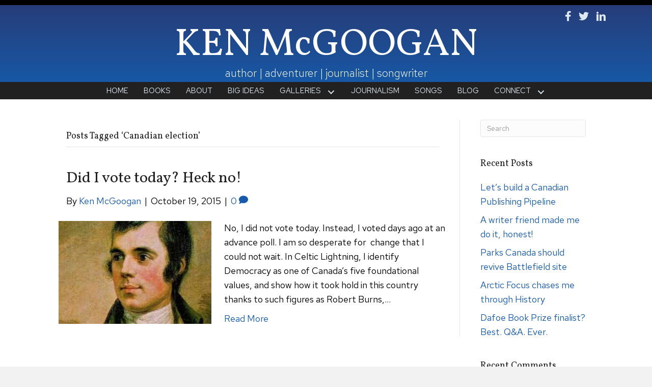

--- FILE ---
content_type: text/html; charset=UTF-8
request_url: https://kenmcgoogan.com/tag/canadian-election/
body_size: 11926
content:
<!DOCTYPE html>
<html lang="en-US" prefix="og: https://ogp.me/ns#">
<head>
<meta charset="UTF-8" />
<script>
var gform;gform||(document.addEventListener("gform_main_scripts_loaded",function(){gform.scriptsLoaded=!0}),document.addEventListener("gform/theme/scripts_loaded",function(){gform.themeScriptsLoaded=!0}),window.addEventListener("DOMContentLoaded",function(){gform.domLoaded=!0}),gform={domLoaded:!1,scriptsLoaded:!1,themeScriptsLoaded:!1,isFormEditor:()=>"function"==typeof InitializeEditor,callIfLoaded:function(o){return!(!gform.domLoaded||!gform.scriptsLoaded||!gform.themeScriptsLoaded&&!gform.isFormEditor()||(gform.isFormEditor()&&console.warn("The use of gform.initializeOnLoaded() is deprecated in the form editor context and will be removed in Gravity Forms 3.1."),o(),0))},initializeOnLoaded:function(o){gform.callIfLoaded(o)||(document.addEventListener("gform_main_scripts_loaded",()=>{gform.scriptsLoaded=!0,gform.callIfLoaded(o)}),document.addEventListener("gform/theme/scripts_loaded",()=>{gform.themeScriptsLoaded=!0,gform.callIfLoaded(o)}),window.addEventListener("DOMContentLoaded",()=>{gform.domLoaded=!0,gform.callIfLoaded(o)}))},hooks:{action:{},filter:{}},addAction:function(o,r,e,t){gform.addHook("action",o,r,e,t)},addFilter:function(o,r,e,t){gform.addHook("filter",o,r,e,t)},doAction:function(o){gform.doHook("action",o,arguments)},applyFilters:function(o){return gform.doHook("filter",o,arguments)},removeAction:function(o,r){gform.removeHook("action",o,r)},removeFilter:function(o,r,e){gform.removeHook("filter",o,r,e)},addHook:function(o,r,e,t,n){null==gform.hooks[o][r]&&(gform.hooks[o][r]=[]);var d=gform.hooks[o][r];null==n&&(n=r+"_"+d.length),gform.hooks[o][r].push({tag:n,callable:e,priority:t=null==t?10:t})},doHook:function(r,o,e){var t;if(e=Array.prototype.slice.call(e,1),null!=gform.hooks[r][o]&&((o=gform.hooks[r][o]).sort(function(o,r){return o.priority-r.priority}),o.forEach(function(o){"function"!=typeof(t=o.callable)&&(t=window[t]),"action"==r?t.apply(null,e):e[0]=t.apply(null,e)})),"filter"==r)return e[0]},removeHook:function(o,r,t,n){var e;null!=gform.hooks[o][r]&&(e=(e=gform.hooks[o][r]).filter(function(o,r,e){return!!(null!=n&&n!=o.tag||null!=t&&t!=o.priority)}),gform.hooks[o][r]=e)}});
</script>

<meta name='viewport' content='width=device-width, initial-scale=1.0' />
<meta http-equiv='X-UA-Compatible' content='IE=edge' />
<link rel="profile" href="https://gmpg.org/xfn/11" />

            <script data-no-defer="1" data-ezscrex="false" data-cfasync="false" data-pagespeed-no-defer data-cookieconsent="ignore">
                var ctPublicFunctions = {"_ajax_nonce":"10bace1f4c","_rest_nonce":"8274aec144","_ajax_url":"\/wp-admin\/admin-ajax.php","_rest_url":"https:\/\/kenmcgoogan.com\/wp-json\/","data__cookies_type":"none","data__ajax_type":"rest","data__bot_detector_enabled":0,"data__frontend_data_log_enabled":1,"cookiePrefix":"","wprocket_detected":false,"host_url":"kenmcgoogan.com","text__ee_click_to_select":"Click to select the whole data","text__ee_original_email":"The complete one is","text__ee_got_it":"Got it","text__ee_blocked":"Blocked","text__ee_cannot_connect":"Cannot connect","text__ee_cannot_decode":"Can not decode email. Unknown reason","text__ee_email_decoder":"CleanTalk email decoder","text__ee_wait_for_decoding":"The magic is on the way!","text__ee_decoding_process":"Please wait a few seconds while we decode the contact data."}
            </script>
        
            <script data-no-defer="1" data-ezscrex="false" data-cfasync="false" data-pagespeed-no-defer data-cookieconsent="ignore">
                var ctPublic = {"_ajax_nonce":"10bace1f4c","settings__forms__check_internal":"0","settings__forms__check_external":"0","settings__forms__force_protection":0,"settings__forms__search_test":"1","settings__forms__wc_add_to_cart":"0","settings__data__bot_detector_enabled":0,"settings__sfw__anti_crawler":0,"blog_home":"https:\/\/kenmcgoogan.com\/","pixel__setting":"3","pixel__enabled":false,"pixel__url":"https:\/\/moderate9-v4.cleantalk.org\/pixel\/7a28ffcae5cc0574ea4e8d94293a4d7f.gif","data__email_check_before_post":"1","data__email_check_exist_post":0,"data__cookies_type":"none","data__key_is_ok":true,"data__visible_fields_required":true,"wl_brandname":"Anti-Spam by CleanTalk","wl_brandname_short":"CleanTalk","ct_checkjs_key":1242832934,"emailEncoderPassKey":"7b88d5a586c11f21e85d5376568a4741","bot_detector_forms_excluded":"W10=","advancedCacheExists":false,"varnishCacheExists":false,"wc_ajax_add_to_cart":false}
            </script>
        
<!-- Search Engine Optimization by Rank Math PRO - https://rankmath.com/ -->
<title>Canadian election | Ken McGoogan</title>
<meta name="robots" content="follow, noindex"/>
<meta property="og:locale" content="en_US" />
<meta property="og:type" content="article" />
<meta property="og:title" content="Canadian election | Ken McGoogan" />
<meta property="og:url" content="https://kenmcgoogan.com/tag/canadian-election/" />
<meta property="og:site_name" content="Ken McGoogan" />
<meta property="article:publisher" content="https://www.facebook.com/mcgoogan" />
<meta property="og:image" content="https://kenmcgoogan.com/wp-content/uploads/2022/01/Ken-McGoogan.jpg" />
<meta property="og:image:secure_url" content="https://kenmcgoogan.com/wp-content/uploads/2022/01/Ken-McGoogan.jpg" />
<meta property="og:image:width" content="1125" />
<meta property="og:image:height" content="1500" />
<meta property="og:image:type" content="image/jpeg" />
<meta name="twitter:card" content="summary_large_image" />
<meta name="twitter:title" content="Canadian election | Ken McGoogan" />
<meta name="twitter:site" content="@@kenmcgoogan" />
<meta name="twitter:image" content="https://kenmcgoogan.com/wp-content/uploads/2022/01/Ken-McGoogan.jpg" />
<meta name="twitter:label1" content="Posts" />
<meta name="twitter:data1" content="1" />
<script type="application/ld+json" class="rank-math-schema-pro">{"@context":"https://schema.org","@graph":[{"@type":"Person","@id":"https://kenmcgoogan.com/#person","name":"Ken McGoogan","sameAs":["https://www.facebook.com/mcgoogan","https://twitter.com/@kenmcgoogan","https://www.linkedin.com/in/ken-mcgoogan-9871aa49/"],"image":{"@type":"ImageObject","@id":"https://kenmcgoogan.com/#logo","url":"https://kenmcgoogan.com/wp-content/uploads/2022/01/Ken-McGoogan.jpg","contentUrl":"https://kenmcgoogan.com/wp-content/uploads/2022/01/Ken-McGoogan.jpg","caption":"Ken McGoogan","inLanguage":"en-US","width":"1125","height":"1500"}},{"@type":"WebSite","@id":"https://kenmcgoogan.com/#website","url":"https://kenmcgoogan.com","name":"Ken McGoogan","publisher":{"@id":"https://kenmcgoogan.com/#person"},"inLanguage":"en-US"},{"@type":"CollectionPage","@id":"https://kenmcgoogan.com/tag/canadian-election/#webpage","url":"https://kenmcgoogan.com/tag/canadian-election/","name":"Canadian election | Ken McGoogan","isPartOf":{"@id":"https://kenmcgoogan.com/#website"},"inLanguage":"en-US"}]}</script>
<!-- /Rank Math WordPress SEO plugin -->

<link rel='dns-prefetch' href='//static.addtoany.com' />
<link rel='dns-prefetch' href='//fonts.googleapis.com' />
<link href='https://fonts.gstatic.com' crossorigin rel='preconnect' />
<link rel="alternate" type="application/rss+xml" title="Ken McGoogan &raquo; Feed" href="https://kenmcgoogan.com/feed/" />
<link rel="alternate" type="application/rss+xml" title="Ken McGoogan &raquo; Comments Feed" href="https://kenmcgoogan.com/comments/feed/" />
<link rel="alternate" type="application/rss+xml" title="Ken McGoogan &raquo; Canadian election Tag Feed" href="https://kenmcgoogan.com/tag/canadian-election/feed/" />
<style id='wp-img-auto-sizes-contain-inline-css'>
img:is([sizes=auto i],[sizes^="auto," i]){contain-intrinsic-size:3000px 1500px}
/*# sourceURL=wp-img-auto-sizes-contain-inline-css */
</style>
<link rel='stylesheet' id='cleantalk-public-css-css' href='https://kenmcgoogan.com/wp-content/plugins/cleantalk-spam-protect/css/cleantalk-public.min.css?ver=6.70.1_1766367583' media='all' />
<link rel='stylesheet' id='cleantalk-email-decoder-css-css' href='https://kenmcgoogan.com/wp-content/plugins/cleantalk-spam-protect/css/cleantalk-email-decoder.min.css?ver=6.70.1_1766367583' media='all' />
<link rel='stylesheet' id='novelist-css' href='https://kenmcgoogan.com/wp-content/plugins/novelist/templates/novelist-front-end.css?ver=1.3.0' media='all' />
<style id='novelist-inline-css'>
.novelist-button {
			background: #333333;
		}
		
		.novelist-button:hover {
			background: #010101;
		}.novelist-button, .novelist-button:hover {
			color: #ffffff;
		}
/*# sourceURL=novelist-inline-css */
</style>
<link rel='stylesheet' id='font-awesome-5-css' href='https://kenmcgoogan.com/wp-content/plugins/bb-plugin/fonts/fontawesome/5.15.4/css/all.min.css?ver=2.10.0.5' media='all' />
<link rel='stylesheet' id='font-awesome-css' href='https://kenmcgoogan.com/wp-content/plugins/bb-plugin/fonts/fontawesome/5.15.4/css/v4-shims.min.css?ver=2.10.0.5' media='all' />
<link rel='stylesheet' id='ultimate-icons-css' href='https://kenmcgoogan.com/wp-content/uploads/bb-plugin/icons/ultimate-icons/style.css?ver=2.10.0.5' media='all' />
<link rel='stylesheet' id='fl-builder-layout-bundle-9330e5443e1dc44257e132b73aed1aae-css' href='https://kenmcgoogan.com/wp-content/uploads/bb-plugin/cache/9330e5443e1dc44257e132b73aed1aae-layout-bundle.css?ver=2.10.0.5-1.5.2.1' media='all' />
<link rel='stylesheet' id='addtoany-css' href='https://kenmcgoogan.com/wp-content/plugins/add-to-any/addtoany.min.css?ver=1.16' media='all' />
<link rel='stylesheet' id='jquery-magnificpopup-css' href='https://kenmcgoogan.com/wp-content/plugins/bb-plugin/css/jquery.magnificpopup.min.css?ver=2.10.0.5' media='all' />
<link rel='stylesheet' id='bootstrap-css' href='https://kenmcgoogan.com/wp-content/themes/bb-theme/css/bootstrap.min.css?ver=1.7.19.1' media='all' />
<link rel='stylesheet' id='fl-automator-skin-css' href='https://kenmcgoogan.com/wp-content/uploads/bb-theme/skin-6935d91f5942a.css?ver=1.7.19.1' media='all' />
<link rel='stylesheet' id='pp-animate-css' href='https://kenmcgoogan.com/wp-content/plugins/bbpowerpack/assets/css/animate.min.css?ver=3.5.1' media='all' />
<link rel='stylesheet' id='fl-builder-google-fonts-627dbf8c248ed11aa2f3fa65de9246bf-css' href='//fonts.googleapis.com/css?family=Red+Hat+Text%3A300%2C400%2C700%7CVollkorn%3A400&#038;ver=6.9' media='all' />
<script id="addtoany-core-js-before">
window.a2a_config=window.a2a_config||{};a2a_config.callbacks=[];a2a_config.overlays=[];a2a_config.templates={};

//# sourceURL=addtoany-core-js-before
</script>
<script defer src="https://static.addtoany.com/menu/page.js" id="addtoany-core-js"></script>
<script src="https://kenmcgoogan.com/wp-includes/js/jquery/jquery.min.js?ver=3.7.1" id="jquery-core-js"></script>
<script src="https://kenmcgoogan.com/wp-includes/js/jquery/jquery-migrate.min.js?ver=3.4.1" id="jquery-migrate-js"></script>
<script defer src="https://kenmcgoogan.com/wp-content/plugins/add-to-any/addtoany.min.js?ver=1.1" id="addtoany-jquery-js"></script>
<script src="https://kenmcgoogan.com/wp-content/plugins/cleantalk-spam-protect/js/apbct-public-bundle_gathering.min.js?ver=6.70.1_1766367583" id="apbct-public-bundle_gathering.min-js-js"></script>
<link rel="https://api.w.org/" href="https://kenmcgoogan.com/wp-json/" /><link rel="alternate" title="JSON" type="application/json" href="https://kenmcgoogan.com/wp-json/wp/v2/tags/404" /><link rel="EditURI" type="application/rsd+xml" title="RSD" href="https://kenmcgoogan.com/xmlrpc.php?rsd" />
		<script>
			var bb_powerpack = {
				version: '2.40.10',
				getAjaxUrl: function() { return atob( 'aHR0cHM6Ly9rZW5tY2dvb2dhbi5jb20vd3AtYWRtaW4vYWRtaW4tYWpheC5waHA=' ); },
				callback: function() {},
				mapMarkerData: {},
				post_id: '933',
				search_term: '',
				current_page: 'https://kenmcgoogan.com/tag/canadian-election/',
				conditionals: {
					is_front_page: false,
					is_home: false,
					is_archive: true,
					current_post_type: '',
					is_tax: false,
										current_tax: 'post_tag',
					current_term: 'canadian-election',
										is_author: false,
					current_author: false,
					is_search: false,
									}
			};
		</script>
		<style>.recentcomments a{display:inline !important;padding:0 !important;margin:0 !important;}</style><link rel="icon" href="https://kenmcgoogan.com/wp-content/uploads/2022/03/cropped-KM-favicon-32x32.png" sizes="32x32" />
<link rel="icon" href="https://kenmcgoogan.com/wp-content/uploads/2022/03/cropped-KM-favicon-192x192.png" sizes="192x192" />
<link rel="apple-touch-icon" href="https://kenmcgoogan.com/wp-content/uploads/2022/03/cropped-KM-favicon-180x180.png" />
<meta name="msapplication-TileImage" content="https://kenmcgoogan.com/wp-content/uploads/2022/03/cropped-KM-favicon-270x270.png" />
</head>
<body class="archive tag tag-canadian-election tag-404 wp-theme-bb-theme fl-builder-2-10-0-5 fl-themer-1-5-2-1 fl-theme-1-7-19-1 fl-no-js fl-theme-builder-header fl-theme-builder-header-header fl-theme-builder-footer fl-theme-builder-footer-footer fl-framework-bootstrap fl-preset-default fl-full-width fl-search-active" itemscope="itemscope" itemtype="https://schema.org/WebPage">
<a aria-label="Skip to content" class="fl-screen-reader-text" href="#fl-main-content">Skip to content</a><div class="fl-page">
	<header class="fl-builder-content fl-builder-content-51 fl-builder-global-templates-locked" data-post-id="51" data-type="header" data-sticky="0" data-sticky-on="" data-sticky-breakpoint="medium" data-shrink="0" data-overlay="0" data-overlay-bg="transparent" data-shrink-image-height="50px" role="banner" itemscope="itemscope" itemtype="http://schema.org/WPHeader"><div class="fl-row fl-row-full-width fl-row-bg-gradient fl-node-5ad3c724d3840 fl-row-default-height fl-row-align-center" data-node="5ad3c724d3840">
	<div class="fl-row-content-wrap">
		<div class="uabb-row-separator uabb-top-row-separator" >
</div>
						<div class="fl-row-content fl-row-fixed-width fl-node-content">
		
<div class="fl-col-group fl-node-5ad3c724d388b fl-col-group-equal-height fl-col-group-align-center fl-col-group-custom-width" data-node="5ad3c724d388b">
			<div class="fl-col fl-node-5ad3c724d3912 fl-col-bg-color fl-col-small-custom-width" data-node="5ad3c724d3912">
	<div class="fl-col-content fl-node-content"><div class="fl-module fl-module-icon-group fl-node-5ad3c724d3abe" data-node="5ad3c724d3abe">
	<div class="fl-module-content fl-node-content">
		<div class="fl-icon-group">
	<span class="fl-icon">
								<a href="https://www.facebook.com/mcgoogan" target="_blank" rel="noopener" >
							<i class="fa fa-facebook" aria-hidden="true"></i>
				<span class="sr-only">Follow Ken on Facebook</span>
						</a>
			</span>
		<span class="fl-icon">
								<a href="https://twitter.com/kenmcgoogan" target="_blank" rel="noopener" >
							<i class="fa fa-twitter" aria-hidden="true"></i>
				<span class="sr-only">Follow Ken on Twitter</span>
						</a>
			</span>
		<span class="fl-icon">
								<a href="https://www.linkedin.com/in/ken-mcgoogan-9871aa49/" target="_blank" rel="noopener" >
							<i class="ua-icon ua-icon-linkedin2" aria-hidden="true"></i>
				<span class="sr-only">Follow Ken on LinkedIn</span>
						</a>
			</span>
	</div>
	</div>
</div>
</div>
</div>
	</div>

<div class="fl-col-group fl-node-5ad3c82be3dcf" data-node="5ad3c82be3dcf">
			<div class="fl-col fl-node-5ad3c82be3f06 fl-col-bg-color" data-node="5ad3c82be3f06">
	<div class="fl-col-content fl-node-content"><div class="fl-module fl-module-heading fl-node-5ad3c724d394f" data-node="5ad3c724d394f">
	<div class="fl-module-content fl-node-content">
		<h1 class="fl-heading">
		<a
		href="https://kenmcgoogan.com"
		title="KEN McGOOGAN"
		target="_self"
			>
		<span class="fl-heading-text">KEN McGOOGAN</span>
		</a>
	</h1>
	</div>
</div>
<div class="fl-module fl-module-heading fl-node-qmt3wlv6h5sk" data-node="qmt3wlv6h5sk">
	<div class="fl-module-content fl-node-content">
		<h2 class="fl-heading">
		<span class="fl-heading-text">author  |  adventurer  |  journalist  |  songwriter</span>
	</h2>
	</div>
</div>
</div>
</div>
	</div>
		</div>
	</div>
</div>
<div class="fl-row fl-row-full-width fl-row-bg-color fl-node-5ad3c7974348d fl-row-default-height fl-row-align-center" data-node="5ad3c7974348d">
	<div class="fl-row-content-wrap">
		<div class="uabb-row-separator uabb-top-row-separator" >
</div>
						<div class="fl-row-content fl-row-fixed-width fl-node-content">
		
<div class="fl-col-group fl-node-5ad3c79744f75" data-node="5ad3c79744f75">
			<div class="fl-col fl-node-5ad3c7974500f fl-col-bg-color" data-node="5ad3c7974500f">
	<div class="fl-col-content fl-node-content"><div class="fl-module fl-module-pp-advanced-menu fl-node-5ad3c7b47729b" data-node="5ad3c7b47729b">
	<div class="fl-module-content fl-node-content">
		<div class="pp-advanced-menu pp-advanced-menu-accordion-collapse pp-menu-default pp-menu-align-center pp-menu-position-below">
   				<div class="pp-advanced-menu-mobile">
			<button class="pp-advanced-menu-mobile-toggle hamburger" tabindex="0" aria-label="Menu" aria-expanded="false">
				<div class="pp-hamburger"><div class="pp-hamburger-box"><div class="pp-hamburger-inner"></div></div></div>			</button>
			</div>
			   	<div class="pp-clear"></div>
	<nav class="pp-menu-nav" aria-label="Menu" itemscope="itemscope" itemtype="https://schema.org/SiteNavigationElement">
		<ul id="menu-primary-navigation" class="menu pp-advanced-menu-horizontal pp-toggle-arrows"><li id="menu-item-43" class="menu-item menu-item-type-post_type menu-item-object-page menu-item-home"><a href="https://kenmcgoogan.com/"><span class="menu-item-text">Home</span></a></li><li id="menu-item-88" class="menu-item menu-item-type-custom menu-item-object-custom"><a href="/books"><span class="menu-item-text">Books</span></a></li><li id="menu-item-41" class="menu-item menu-item-type-post_type menu-item-object-page"><a href="https://kenmcgoogan.com/bio/"><span class="menu-item-text">About</span></a></li><li id="menu-item-3005" class="menu-item menu-item-type-post_type menu-item-object-page"><a href="https://kenmcgoogan.com/big-ideas/"><span class="menu-item-text">Big Ideas</span></a></li><li id="menu-item-351" class="menu-item menu-item-type-custom menu-item-object-custom menu-item-has-children pp-has-submenu"><div class="pp-has-submenu-container"><a href="#"><span class="menu-item-text">Galleries<span class="pp-menu-toggle" tabindex="0" aria-expanded="false" aria-label="Galleries: submenu" role="button"></span></span></a></div><ul class="sub-menu">	<li id="menu-item-330" class="menu-item menu-item-type-post_type menu-item-object-page"><a href="https://kenmcgoogan.com/adventures/"><span class="menu-item-text">Adventures</span></a></li>	<li id="menu-item-281" class="menu-item menu-item-type-post_type menu-item-object-page"><a href="https://kenmcgoogan.com/sheenas-art/"><span class="menu-item-text">Sheena’s Art</span></a></li></ul></li><li id="menu-item-335" class="menu-item menu-item-type-post_type menu-item-object-page"><a href="https://kenmcgoogan.com/journalism/"><span class="menu-item-text">Journalism</span></a></li><li id="menu-item-280" class="menu-item menu-item-type-post_type menu-item-object-page"><a href="https://kenmcgoogan.com/songs/"><span class="menu-item-text">Songs</span></a></li><li id="menu-item-42" class="menu-item menu-item-type-post_type menu-item-object-page current_page_parent"><a href="https://kenmcgoogan.com/blog/"><span class="menu-item-text">Blog</span></a></li><li id="menu-item-3004" class="menu-item menu-item-type-custom menu-item-object-custom menu-item-has-children pp-has-submenu"><div class="pp-has-submenu-container"><a href="#"><span class="menu-item-text">Connect<span class="pp-menu-toggle" tabindex="0" aria-expanded="false" aria-label="Connect: submenu" role="button"></span></span></a></div><ul class="sub-menu">	<li id="menu-item-46" class="menu-item menu-item-type-post_type menu-item-object-page"><a href="https://kenmcgoogan.com/contact/"><span class="menu-item-text">Contact</span></a></li>	<li id="menu-item-40" class="menu-item menu-item-type-post_type menu-item-object-page"><a href="https://kenmcgoogan.com/media-room/"><span class="menu-item-text">Media Room</span></a></li></ul></li></ul>	</nav>
</div>
	</div>
</div>
</div>
</div>
	</div>
		</div>
	</div>
</div>
</header><div class="uabb-js-breakpoint" style="display: none;"></div>	<div id="fl-main-content" class="fl-page-content" itemprop="mainContentOfPage" role="main">

		
<div class="fl-archive container">
	<div class="row">

		
		<div class="fl-content fl-content-left col-md-9" itemscope="itemscope" itemtype="https://schema.org/Blog">

			<header class="fl-archive-header" role="banner">
	<h1 class="fl-archive-title">Posts Tagged &#8216;Canadian election&#8217;</h1>
</header>

			
									<article class="fl-post post-933 post type-post status-publish format-standard has-post-thumbnail hentry category-uncategorized tag-canadian-election tag-daniel-oconnell tag-democracy tag-election-day tag-john-a-macdonald tag-robert-burns tag-thomas-darcy-mcgee" id="fl-post-933" itemscope="itemscope" itemtype="https://schema.org/BlogPosting">

				
	<header class="fl-post-header">
		<h2 class="fl-post-title" itemprop="headline">
			<a href="https://kenmcgoogan.com/2015/10/19/did-i-vote-today-heck-no/" rel="bookmark" title="Did I vote today? Heck no!">Did I vote today? Heck no!</a>
					</h2>
		<div class="fl-post-meta fl-post-meta-top"><span class="fl-post-author">By <a href="https://kenmcgoogan.com/author/kmcgoogan/"><span>Ken McGoogan</span></a></span><span class="fl-sep"> | </span><span class="fl-post-date">October 19, 2015</span><span class="fl-sep"> | </span><span class="fl-comments-popup-link"><a href="https://kenmcgoogan.com/2015/10/19/did-i-vote-today-heck-no/#respond" tabindex="-1" aria-hidden="true"><span aria-label="Comments: 0">0 <i aria-hidden="true" class="fas fa-comment"></i></span></a></span></div><meta itemscope itemprop="mainEntityOfPage" itemtype="https://schema.org/WebPage" itemid="https://kenmcgoogan.com/2015/10/19/did-i-vote-today-heck-no/" content="Did I vote today? Heck no!" /><meta itemprop="datePublished" content="2015-10-19" /><meta itemprop="dateModified" content="2022-02-01" /><div itemprop="publisher" itemscope itemtype="https://schema.org/Organization"><meta itemprop="name" content="Ken McGoogan"></div><div itemscope itemprop="author" itemtype="https://schema.org/Person"><meta itemprop="url" content="https://kenmcgoogan.com/author/kmcgoogan/" /><meta itemprop="name" content="Ken McGoogan" /></div><div itemscope itemprop="image" itemtype="https://schema.org/ImageObject"><meta itemprop="url" content="https://kenmcgoogan.com/wp-content/uploads/2015/10/robert2Bburns.jpg" /><meta itemprop="width" content="501" /><meta itemprop="height" content="338" /></div><div itemprop="interactionStatistic" itemscope itemtype="https://schema.org/InteractionCounter"><meta itemprop="interactionType" content="https://schema.org/CommentAction" /><meta itemprop="userInteractionCount" content="0" /></div>	</header><!-- .fl-post-header -->

			
				<div class="row fl-post-image-beside-wrap">
			<div class="fl-post-image-beside">
				<div class="fl-post-thumb">
					<a href="https://kenmcgoogan.com/2015/10/19/did-i-vote-today-heck-no/" rel="bookmark" title="Did I vote today? Heck no!">
						<img width="300" height="202" src="https://kenmcgoogan.com/wp-content/uploads/2015/10/robert2Bburns.jpg" class="attachment-medium size-medium wp-post-image" alt="" aria-label="Did I vote today? Heck no!" decoding="async" fetchpriority="high" />					</a>
				</div>
			</div>
			<div class="fl-post-content-beside">
					<div class="fl-post-content clearfix" itemprop="text">
		<p>No, I did not vote today. Instead, I voted days ago at an advance poll. I am so desperate for&nbsp; change that I could not wait. In Celtic Lightning, I identify Democracy as one of Canada&#8217;s five foundational values, and show how it took hold in this country thanks to such figures as Robert Burns,&hellip;</p>
<a class="fl-post-more-link" href="https://kenmcgoogan.com/2015/10/19/did-i-vote-today-heck-no/">Read More</a>	</div><!-- .fl-post-content -->

					</div>
	</div>
	
</article>
<!-- .fl-post -->
				
				
			
		</div>

		<div class="fl-sidebar  fl-sidebar-right fl-sidebar-display-desktop col-md-3" itemscope="itemscope" itemtype="https://schema.org/WPSideBar">
		<aside id="search-2" class="fl-widget widget_search"><form apbct-form-sign="native_search" aria-label="Search" method="get" role="search" action="https://kenmcgoogan.com/" title="Type and press Enter to search.">
	<input aria-label="Search" type="search" class="fl-search-input form-control" name="s" placeholder="Search"  value="" onfocus="if (this.value === 'Search') { this.value = ''; }" onblur="if (this.value === '') this.value='Search';" />
</form>
</aside>
		<aside id="recent-posts-2" class="fl-widget widget_recent_entries">
		<h4 class="fl-widget-title">Recent Posts</h4>
		<ul>
											<li>
					<a href="https://kenmcgoogan.com/2025/12/23/lets-build-a-canadian-publishing-pipeline/">Let&#8217;s build a Canadian Publishing Pipeline</a>
									</li>
											<li>
					<a href="https://kenmcgoogan.com/2025/11/16/a-writer-friend-made-me-do-it-honest/">A writer friend made me do it, honest!</a>
									</li>
											<li>
					<a href="https://kenmcgoogan.com/2025/11/08/parks-canada-should-revive-battlefield-site/">Parks Canada should revive Battlefield site</a>
									</li>
											<li>
					<a href="https://kenmcgoogan.com/2025/11/03/arctic-focus-chases-me-through-history/">Arctic Focus chases me through History</a>
									</li>
											<li>
					<a href="https://kenmcgoogan.com/2025/10/01/dafoe-book-prize-finalist-best-qa-ever/">Dafoe Book Prize finalist? Best. Q&#038;A. Ever.</a>
									</li>
					</ul>

		</aside><aside id="recent-comments-2" class="fl-widget widget_recent_comments"><h4 class="fl-widget-title">Recent Comments</h4><ul id="recentcomments"><li class="recentcomments"><span class="comment-author-link"><a href="http://www.faymartin.ca" class="url" rel="ugc external nofollow">Fay Martin</a></span> on <a href="https://kenmcgoogan.com/2025/12/23/lets-build-a-canadian-publishing-pipeline/#comment-2674">Let&#8217;s build a Canadian Publishing Pipeline</a></li><li class="recentcomments"><span class="comment-author-link"><a href="http://durvile.com" class="url" rel="ugc external nofollow">Lorene Shyba</a></span> on <a href="https://kenmcgoogan.com/2025/12/23/lets-build-a-canadian-publishing-pipeline/#comment-2660">Let&#8217;s build a Canadian Publishing Pipeline</a></li><li class="recentcomments"><span class="comment-author-link">Rhoda</span> on <a href="https://kenmcgoogan.com/2024/11/03/celebration-of-life-sheena-fraser-mcgoogan/#comment-2389">Celebration of Life: Sheena Fraser McGoogan</a></li><li class="recentcomments"><span class="comment-author-link">Bob Warwick</span> on <a href="https://kenmcgoogan.com/2025/11/08/parks-canada-should-revive-battlefield-site/#comment-2345">Parks Canada should revive Battlefield site</a></li><li class="recentcomments"><span class="comment-author-link"><a href="http://N/A" class="url" rel="ugc external nofollow">Ken Lehan-Port Ajax Ontario</a></span> on <a href="https://kenmcgoogan.com/2018/09/07/mystery-solved-polar-bears-explain-fate/#comment-2134">MYSTERY SOLVED!!! Polar Bears explain Fate Of the Franklin Expedition</a></li></ul></aside><aside id="archives-2" class="fl-widget widget_archive"><h4 class="fl-widget-title">Archives</h4>		<label class="screen-reader-text" for="archives-dropdown-2">Archives</label>
		<select id="archives-dropdown-2" name="archive-dropdown">
			
			<option value="">Select Month</option>
				<option value='https://kenmcgoogan.com/2025/12/'> December 2025 </option>
	<option value='https://kenmcgoogan.com/2025/11/'> November 2025 </option>
	<option value='https://kenmcgoogan.com/2025/10/'> October 2025 </option>
	<option value='https://kenmcgoogan.com/2025/07/'> July 2025 </option>
	<option value='https://kenmcgoogan.com/2025/06/'> June 2025 </option>
	<option value='https://kenmcgoogan.com/2025/05/'> May 2025 </option>
	<option value='https://kenmcgoogan.com/2025/03/'> March 2025 </option>
	<option value='https://kenmcgoogan.com/2025/01/'> January 2025 </option>
	<option value='https://kenmcgoogan.com/2024/11/'> November 2024 </option>
	<option value='https://kenmcgoogan.com/2024/10/'> October 2024 </option>
	<option value='https://kenmcgoogan.com/2024/09/'> September 2024 </option>
	<option value='https://kenmcgoogan.com/2024/08/'> August 2024 </option>
	<option value='https://kenmcgoogan.com/2024/07/'> July 2024 </option>
	<option value='https://kenmcgoogan.com/2024/06/'> June 2024 </option>
	<option value='https://kenmcgoogan.com/2024/05/'> May 2024 </option>
	<option value='https://kenmcgoogan.com/2024/04/'> April 2024 </option>
	<option value='https://kenmcgoogan.com/2024/03/'> March 2024 </option>
	<option value='https://kenmcgoogan.com/2024/02/'> February 2024 </option>
	<option value='https://kenmcgoogan.com/2024/01/'> January 2024 </option>
	<option value='https://kenmcgoogan.com/2023/12/'> December 2023 </option>
	<option value='https://kenmcgoogan.com/2023/11/'> November 2023 </option>
	<option value='https://kenmcgoogan.com/2023/10/'> October 2023 </option>
	<option value='https://kenmcgoogan.com/2023/09/'> September 2023 </option>
	<option value='https://kenmcgoogan.com/2023/08/'> August 2023 </option>
	<option value='https://kenmcgoogan.com/2023/07/'> July 2023 </option>
	<option value='https://kenmcgoogan.com/2023/06/'> June 2023 </option>
	<option value='https://kenmcgoogan.com/2023/05/'> May 2023 </option>
	<option value='https://kenmcgoogan.com/2023/04/'> April 2023 </option>
	<option value='https://kenmcgoogan.com/2023/01/'> January 2023 </option>
	<option value='https://kenmcgoogan.com/2022/10/'> October 2022 </option>
	<option value='https://kenmcgoogan.com/2022/08/'> August 2022 </option>
	<option value='https://kenmcgoogan.com/2022/07/'> July 2022 </option>
	<option value='https://kenmcgoogan.com/2022/06/'> June 2022 </option>
	<option value='https://kenmcgoogan.com/2022/05/'> May 2022 </option>
	<option value='https://kenmcgoogan.com/2022/04/'> April 2022 </option>
	<option value='https://kenmcgoogan.com/2022/03/'> March 2022 </option>
	<option value='https://kenmcgoogan.com/2022/02/'> February 2022 </option>
	<option value='https://kenmcgoogan.com/2021/12/'> December 2021 </option>
	<option value='https://kenmcgoogan.com/2021/11/'> November 2021 </option>
	<option value='https://kenmcgoogan.com/2021/09/'> September 2021 </option>
	<option value='https://kenmcgoogan.com/2021/08/'> August 2021 </option>
	<option value='https://kenmcgoogan.com/2021/05/'> May 2021 </option>
	<option value='https://kenmcgoogan.com/2021/02/'> February 2021 </option>
	<option value='https://kenmcgoogan.com/2021/01/'> January 2021 </option>
	<option value='https://kenmcgoogan.com/2020/11/'> November 2020 </option>
	<option value='https://kenmcgoogan.com/2020/10/'> October 2020 </option>
	<option value='https://kenmcgoogan.com/2020/09/'> September 2020 </option>
	<option value='https://kenmcgoogan.com/2020/05/'> May 2020 </option>
	<option value='https://kenmcgoogan.com/2020/03/'> March 2020 </option>
	<option value='https://kenmcgoogan.com/2020/02/'> February 2020 </option>
	<option value='https://kenmcgoogan.com/2020/01/'> January 2020 </option>
	<option value='https://kenmcgoogan.com/2019/12/'> December 2019 </option>
	<option value='https://kenmcgoogan.com/2019/11/'> November 2019 </option>
	<option value='https://kenmcgoogan.com/2019/10/'> October 2019 </option>
	<option value='https://kenmcgoogan.com/2019/09/'> September 2019 </option>
	<option value='https://kenmcgoogan.com/2019/08/'> August 2019 </option>
	<option value='https://kenmcgoogan.com/2019/07/'> July 2019 </option>
	<option value='https://kenmcgoogan.com/2019/06/'> June 2019 </option>
	<option value='https://kenmcgoogan.com/2019/05/'> May 2019 </option>
	<option value='https://kenmcgoogan.com/2019/04/'> April 2019 </option>
	<option value='https://kenmcgoogan.com/2019/03/'> March 2019 </option>
	<option value='https://kenmcgoogan.com/2019/02/'> February 2019 </option>
	<option value='https://kenmcgoogan.com/2019/01/'> January 2019 </option>
	<option value='https://kenmcgoogan.com/2018/12/'> December 2018 </option>
	<option value='https://kenmcgoogan.com/2018/11/'> November 2018 </option>
	<option value='https://kenmcgoogan.com/2018/10/'> October 2018 </option>
	<option value='https://kenmcgoogan.com/2018/09/'> September 2018 </option>
	<option value='https://kenmcgoogan.com/2018/08/'> August 2018 </option>
	<option value='https://kenmcgoogan.com/2018/06/'> June 2018 </option>
	<option value='https://kenmcgoogan.com/2018/05/'> May 2018 </option>
	<option value='https://kenmcgoogan.com/2018/03/'> March 2018 </option>
	<option value='https://kenmcgoogan.com/2018/02/'> February 2018 </option>
	<option value='https://kenmcgoogan.com/2018/01/'> January 2018 </option>
	<option value='https://kenmcgoogan.com/2017/12/'> December 2017 </option>
	<option value='https://kenmcgoogan.com/2017/11/'> November 2017 </option>
	<option value='https://kenmcgoogan.com/2017/10/'> October 2017 </option>
	<option value='https://kenmcgoogan.com/2017/09/'> September 2017 </option>
	<option value='https://kenmcgoogan.com/2017/08/'> August 2017 </option>
	<option value='https://kenmcgoogan.com/2017/07/'> July 2017 </option>
	<option value='https://kenmcgoogan.com/2017/06/'> June 2017 </option>
	<option value='https://kenmcgoogan.com/2017/05/'> May 2017 </option>
	<option value='https://kenmcgoogan.com/2017/04/'> April 2017 </option>
	<option value='https://kenmcgoogan.com/2017/03/'> March 2017 </option>
	<option value='https://kenmcgoogan.com/2017/02/'> February 2017 </option>
	<option value='https://kenmcgoogan.com/2017/01/'> January 2017 </option>
	<option value='https://kenmcgoogan.com/2016/12/'> December 2016 </option>
	<option value='https://kenmcgoogan.com/2016/11/'> November 2016 </option>
	<option value='https://kenmcgoogan.com/2016/10/'> October 2016 </option>
	<option value='https://kenmcgoogan.com/2016/09/'> September 2016 </option>
	<option value='https://kenmcgoogan.com/2016/08/'> August 2016 </option>
	<option value='https://kenmcgoogan.com/2016/07/'> July 2016 </option>
	<option value='https://kenmcgoogan.com/2016/06/'> June 2016 </option>
	<option value='https://kenmcgoogan.com/2016/05/'> May 2016 </option>
	<option value='https://kenmcgoogan.com/2016/04/'> April 2016 </option>
	<option value='https://kenmcgoogan.com/2016/03/'> March 2016 </option>
	<option value='https://kenmcgoogan.com/2016/02/'> February 2016 </option>
	<option value='https://kenmcgoogan.com/2016/01/'> January 2016 </option>
	<option value='https://kenmcgoogan.com/2015/12/'> December 2015 </option>
	<option value='https://kenmcgoogan.com/2015/11/'> November 2015 </option>
	<option value='https://kenmcgoogan.com/2015/10/'> October 2015 </option>
	<option value='https://kenmcgoogan.com/2015/09/'> September 2015 </option>
	<option value='https://kenmcgoogan.com/2015/08/'> August 2015 </option>
	<option value='https://kenmcgoogan.com/2015/07/'> July 2015 </option>
	<option value='https://kenmcgoogan.com/2015/06/'> June 2015 </option>
	<option value='https://kenmcgoogan.com/2015/05/'> May 2015 </option>
	<option value='https://kenmcgoogan.com/2015/04/'> April 2015 </option>
	<option value='https://kenmcgoogan.com/2015/03/'> March 2015 </option>
	<option value='https://kenmcgoogan.com/2015/02/'> February 2015 </option>
	<option value='https://kenmcgoogan.com/2015/01/'> January 2015 </option>
	<option value='https://kenmcgoogan.com/2014/12/'> December 2014 </option>
	<option value='https://kenmcgoogan.com/2014/11/'> November 2014 </option>
	<option value='https://kenmcgoogan.com/2014/10/'> October 2014 </option>
	<option value='https://kenmcgoogan.com/2014/09/'> September 2014 </option>
	<option value='https://kenmcgoogan.com/2014/08/'> August 2014 </option>
	<option value='https://kenmcgoogan.com/2014/07/'> July 2014 </option>
	<option value='https://kenmcgoogan.com/2014/06/'> June 2014 </option>
	<option value='https://kenmcgoogan.com/2014/05/'> May 2014 </option>
	<option value='https://kenmcgoogan.com/2014/03/'> March 2014 </option>
	<option value='https://kenmcgoogan.com/2014/02/'> February 2014 </option>
	<option value='https://kenmcgoogan.com/2014/01/'> January 2014 </option>
	<option value='https://kenmcgoogan.com/2013/12/'> December 2013 </option>
	<option value='https://kenmcgoogan.com/2013/11/'> November 2013 </option>
	<option value='https://kenmcgoogan.com/2013/10/'> October 2013 </option>
	<option value='https://kenmcgoogan.com/2013/09/'> September 2013 </option>
	<option value='https://kenmcgoogan.com/2013/08/'> August 2013 </option>
	<option value='https://kenmcgoogan.com/2013/07/'> July 2013 </option>
	<option value='https://kenmcgoogan.com/2013/06/'> June 2013 </option>
	<option value='https://kenmcgoogan.com/2013/05/'> May 2013 </option>
	<option value='https://kenmcgoogan.com/2013/04/'> April 2013 </option>
	<option value='https://kenmcgoogan.com/2013/03/'> March 2013 </option>
	<option value='https://kenmcgoogan.com/2013/02/'> February 2013 </option>
	<option value='https://kenmcgoogan.com/2013/01/'> January 2013 </option>
	<option value='https://kenmcgoogan.com/2012/12/'> December 2012 </option>
	<option value='https://kenmcgoogan.com/2012/11/'> November 2012 </option>
	<option value='https://kenmcgoogan.com/2012/10/'> October 2012 </option>
	<option value='https://kenmcgoogan.com/2012/09/'> September 2012 </option>
	<option value='https://kenmcgoogan.com/2012/08/'> August 2012 </option>
	<option value='https://kenmcgoogan.com/2012/07/'> July 2012 </option>
	<option value='https://kenmcgoogan.com/2012/06/'> June 2012 </option>
	<option value='https://kenmcgoogan.com/2012/05/'> May 2012 </option>
	<option value='https://kenmcgoogan.com/2012/04/'> April 2012 </option>
	<option value='https://kenmcgoogan.com/2012/02/'> February 2012 </option>
	<option value='https://kenmcgoogan.com/2012/01/'> January 2012 </option>
	<option value='https://kenmcgoogan.com/2011/12/'> December 2011 </option>
	<option value='https://kenmcgoogan.com/2011/11/'> November 2011 </option>
	<option value='https://kenmcgoogan.com/2011/10/'> October 2011 </option>
	<option value='https://kenmcgoogan.com/2011/09/'> September 2011 </option>
	<option value='https://kenmcgoogan.com/2011/08/'> August 2011 </option>
	<option value='https://kenmcgoogan.com/2011/07/'> July 2011 </option>
	<option value='https://kenmcgoogan.com/2011/06/'> June 2011 </option>
	<option value='https://kenmcgoogan.com/2011/05/'> May 2011 </option>
	<option value='https://kenmcgoogan.com/2011/04/'> April 2011 </option>
	<option value='https://kenmcgoogan.com/2011/03/'> March 2011 </option>
	<option value='https://kenmcgoogan.com/2011/02/'> February 2011 </option>
	<option value='https://kenmcgoogan.com/2011/01/'> January 2011 </option>
	<option value='https://kenmcgoogan.com/2010/12/'> December 2010 </option>
	<option value='https://kenmcgoogan.com/2010/11/'> November 2010 </option>
	<option value='https://kenmcgoogan.com/2010/10/'> October 2010 </option>
	<option value='https://kenmcgoogan.com/2010/09/'> September 2010 </option>
	<option value='https://kenmcgoogan.com/2010/08/'> August 2010 </option>
	<option value='https://kenmcgoogan.com/2010/07/'> July 2010 </option>
	<option value='https://kenmcgoogan.com/2010/06/'> June 2010 </option>
	<option value='https://kenmcgoogan.com/2010/04/'> April 2010 </option>
	<option value='https://kenmcgoogan.com/2010/03/'> March 2010 </option>
	<option value='https://kenmcgoogan.com/2010/01/'> January 2010 </option>
	<option value='https://kenmcgoogan.com/2009/12/'> December 2009 </option>
	<option value='https://kenmcgoogan.com/2009/10/'> October 2009 </option>
	<option value='https://kenmcgoogan.com/2009/09/'> September 2009 </option>
	<option value='https://kenmcgoogan.com/2009/08/'> August 2009 </option>
	<option value='https://kenmcgoogan.com/2009/07/'> July 2009 </option>
	<option value='https://kenmcgoogan.com/2009/06/'> June 2009 </option>
	<option value='https://kenmcgoogan.com/2009/05/'> May 2009 </option>
	<option value='https://kenmcgoogan.com/2009/04/'> April 2009 </option>
	<option value='https://kenmcgoogan.com/2009/03/'> March 2009 </option>
	<option value='https://kenmcgoogan.com/2009/02/'> February 2009 </option>
	<option value='https://kenmcgoogan.com/2009/01/'> January 2009 </option>
	<option value='https://kenmcgoogan.com/2008/11/'> November 2008 </option>

		</select>

			<script>
( ( dropdownId ) => {
	const dropdown = document.getElementById( dropdownId );
	function onSelectChange() {
		setTimeout( () => {
			if ( 'escape' === dropdown.dataset.lastkey ) {
				return;
			}
			if ( dropdown.value ) {
				document.location.href = dropdown.value;
			}
		}, 250 );
	}
	function onKeyUp( event ) {
		if ( 'Escape' === event.key ) {
			dropdown.dataset.lastkey = 'escape';
		} else {
			delete dropdown.dataset.lastkey;
		}
	}
	function onClick() {
		delete dropdown.dataset.lastkey;
	}
	dropdown.addEventListener( 'keyup', onKeyUp );
	dropdown.addEventListener( 'click', onClick );
	dropdown.addEventListener( 'change', onSelectChange );
})( "archives-dropdown-2" );

//# sourceURL=WP_Widget_Archives%3A%3Awidget
</script>
</aside><aside id="categories-2" class="fl-widget widget_categories"><h4 class="fl-widget-title">Categories</h4>
			<ul>
					<li class="cat-item cat-item-1"><a href="https://kenmcgoogan.com/category/uncategorized/">Uncategorized</a>
</li>
			</ul>

			</aside>	</div>

	</div>
</div>


	</div><!-- .fl-page-content -->
	<footer class="fl-builder-content fl-builder-content-53 fl-builder-global-templates-locked" data-post-id="53" data-type="footer" itemscope="itemscope" itemtype="http://schema.org/WPFooter"><div class="fl-row fl-row-full-width fl-row-bg-color fl-node-5ad3c73078c14 fl-row-default-height fl-row-align-center" data-node="5ad3c73078c14">
	<div class="fl-row-content-wrap">
		<div class="uabb-row-separator uabb-top-row-separator" >
</div>
						<div class="fl-row-content fl-row-fixed-width fl-node-content">
		
<div class="fl-col-group fl-node-5ad3c73078c5f" data-node="5ad3c73078c5f">
			<div class="fl-col fl-node-5ad3c73078ca7 fl-col-bg-color" data-node="5ad3c73078ca7">
	<div class="fl-col-content fl-node-content"><div class="fl-module fl-module-rich-text fl-node-5ad3c73078ce6" data-node="5ad3c73078ce6">
	<div class="fl-module-content fl-node-content">
		<div class="fl-rich-text">
	<p style="text-align: center;">Copyright © 2026 Ken McGoogan. Site by <a href="http://authorbytes.com">AuthorBytes</a>.</p>
</div>
	</div>
</div>
</div>
</div>
	</div>
		</div>
	</div>
</div>
</footer><div class="uabb-js-breakpoint" style="display: none;"></div>	</div><!-- .fl-page -->
<img alt="Cleantalk Pixel" title="Cleantalk Pixel" id="apbct_pixel" style="display: none;" src="https://moderate9-v4.cleantalk.org/pixel/7a28ffcae5cc0574ea4e8d94293a4d7f.gif"><script>				
                    document.addEventListener('DOMContentLoaded', function () {
                        setTimeout(function(){
                            if( document.querySelectorAll('[name^=ct_checkjs]').length > 0 ) {
                                if (typeof apbct_public_sendREST === 'function' && typeof apbct_js_keys__set_input_value === 'function') {
                                    apbct_public_sendREST(
                                    'js_keys__get',
                                    { callback: apbct_js_keys__set_input_value })
                                }
                            }
                        },0)					    
                    })				
                </script><script type="speculationrules">
{"prefetch":[{"source":"document","where":{"and":[{"href_matches":"/*"},{"not":{"href_matches":["/wp-*.php","/wp-admin/*","/wp-content/uploads/*","/wp-content/*","/wp-content/plugins/*","/wp-content/themes/bb-theme/*","/*\\?(.+)"]}},{"not":{"selector_matches":"a[rel~=\"nofollow\"]"}},{"not":{"selector_matches":".no-prefetch, .no-prefetch a"}}]},"eagerness":"conservative"}]}
</script>
        <script>
            // Do not change this comment line otherwise Speed Optimizer won't be able to detect this script

            (function () {
                const calculateParentDistance = (child, parent) => {
                    let count = 0;
                    let currentElement = child;

                    // Traverse up the DOM tree until we reach parent or the top of the DOM
                    while (currentElement && currentElement !== parent) {
                        currentElement = currentElement.parentNode;
                        count++;
                    }

                    // If parent was not found in the hierarchy, return -1
                    if (!currentElement) {
                        return -1; // Indicates parent is not an ancestor of element
                    }

                    return count; // Number of layers between element and parent
                }
                const isMatchingClass = (linkRule, href, classes, ids) => {
                    return classes.includes(linkRule.value)
                }
                const isMatchingId = (linkRule, href, classes, ids) => {
                    return ids.includes(linkRule.value)
                }
                const isMatchingDomain = (linkRule, href, classes, ids) => {
                    if(!URL.canParse(href)) {
                        return false
                    }

                    const url = new URL(href)
                    const host = url.host
                    const hostsToMatch = [host]

                    if(host.startsWith('www.')) {
                        hostsToMatch.push(host.substring(4))
                    } else {
                        hostsToMatch.push('www.' + host)
                    }

                    return hostsToMatch.includes(linkRule.value)
                }
                const isMatchingExtension = (linkRule, href, classes, ids) => {
                    if(!URL.canParse(href)) {
                        return false
                    }

                    const url = new URL(href)

                    return url.pathname.endsWith('.' + linkRule.value)
                }
                const isMatchingSubdirectory = (linkRule, href, classes, ids) => {
                    if(!URL.canParse(href)) {
                        return false
                    }

                    const url = new URL(href)

                    return url.pathname.startsWith('/' + linkRule.value + '/')
                }
                const isMatchingProtocol = (linkRule, href, classes, ids) => {
                    if(!URL.canParse(href)) {
                        return false
                    }

                    const url = new URL(href)

                    return url.protocol === linkRule.value + ':'
                }
                const isMatchingExternal = (linkRule, href, classes, ids) => {
                    if(!URL.canParse(href) || !URL.canParse(document.location.href)) {
                        return false
                    }

                    const matchingProtocols = ['http:', 'https:']
                    const siteUrl = new URL(document.location.href)
                    const linkUrl = new URL(href)

                    // Links to subdomains will appear to be external matches according to JavaScript,
                    // but the PHP rules will filter those events out.
                    return matchingProtocols.includes(linkUrl.protocol) && siteUrl.host !== linkUrl.host
                }
                const isMatch = (linkRule, href, classes, ids) => {
                    switch (linkRule.type) {
                        case 'class':
                            return isMatchingClass(linkRule, href, classes, ids)
                        case 'id':
                            return isMatchingId(linkRule, href, classes, ids)
                        case 'domain':
                            return isMatchingDomain(linkRule, href, classes, ids)
                        case 'extension':
                            return isMatchingExtension(linkRule, href, classes, ids)
                        case 'subdirectory':
                            return isMatchingSubdirectory(linkRule, href, classes, ids)
                        case 'protocol':
                            return isMatchingProtocol(linkRule, href, classes, ids)
                        case 'external':
                            return isMatchingExternal(linkRule, href, classes, ids)
                        default:
                            return false;
                    }
                }
                const track = (element) => {
                    const href = element.href ?? null
                    const classes = Array.from(element.classList)
                    const ids = [element.id]
                    const linkRules = [{"type":"extension","value":"pdf"},{"type":"extension","value":"zip"},{"type":"protocol","value":"mailto"},{"type":"protocol","value":"tel"}]
                    if(linkRules.length === 0) {
                        return
                    }

                    // For link rules that target an id, we need to allow that id to appear
                    // in any ancestor up to the 7th ancestor. This loop looks for those matches
                    // and counts them.
                    linkRules.forEach((linkRule) => {
                        if(linkRule.type !== 'id') {
                            return;
                        }

                        const matchingAncestor = element.closest('#' + linkRule.value)

                        if(!matchingAncestor || matchingAncestor.matches('html, body')) {
                            return;
                        }

                        const depth = calculateParentDistance(element, matchingAncestor)

                        if(depth < 7) {
                            ids.push(linkRule.value)
                        }
                    });

                    // For link rules that target a class, we need to allow that class to appear
                    // in any ancestor up to the 7th ancestor. This loop looks for those matches
                    // and counts them.
                    linkRules.forEach((linkRule) => {
                        if(linkRule.type !== 'class') {
                            return;
                        }

                        const matchingAncestor = element.closest('.' + linkRule.value)

                        if(!matchingAncestor || matchingAncestor.matches('html, body')) {
                            return;
                        }

                        const depth = calculateParentDistance(element, matchingAncestor)

                        if(depth < 7) {
                            classes.push(linkRule.value)
                        }
                    });

                    const hasMatch = linkRules.some((linkRule) => {
                        return isMatch(linkRule, href, classes, ids)
                    })

                    if(!hasMatch) {
                        return
                    }

                    const url = "https://kenmcgoogan.com/wp-content/plugins/independent-analytics-pro/iawp-click-endpoint.php";
                    const body = {
                        href: href,
                        classes: classes.join(' '),
                        ids: ids.join(' '),
                        ...{"payload":{"resource":"term_archive","term_id":404,"page":1},"signature":"7140abc5bbc07151c5cfd3d575ab2e99"}                    };

                    if (navigator.sendBeacon) {
                        let blob = new Blob([JSON.stringify(body)], {
                            type: "application/json"
                        });
                        navigator.sendBeacon(url, blob);
                    } else {
                        const xhr = new XMLHttpRequest();
                        xhr.open("POST", url, true);
                        xhr.setRequestHeader("Content-Type", "application/json;charset=UTF-8");
                        xhr.send(JSON.stringify(body))
                    }
                }
                document.addEventListener('mousedown', function (event) {
                                        if (navigator.webdriver || /bot|crawler|spider|crawling|semrushbot|chrome-lighthouse/i.test(navigator.userAgent)) {
                        return;
                    }
                    
                    const element = event.target.closest('a')

                    if(!element) {
                        return
                    }

                    const isPro = true
                    if(!isPro) {
                        return
                    }

                    // Don't track left clicks with this event. The click event is used for that.
                    if(event.button === 0) {
                        return
                    }

                    track(element)
                })
                document.addEventListener('click', function (event) {
                                        if (navigator.webdriver || /bot|crawler|spider|crawling|semrushbot|chrome-lighthouse/i.test(navigator.userAgent)) {
                        return;
                    }
                    
                    const element = event.target.closest('a, button, input[type="submit"], input[type="button"]')

                    if(!element) {
                        return
                    }

                    const isPro = true
                    if(!isPro) {
                        return
                    }

                    track(element)
                })
                document.addEventListener('play', function (event) {
                                        if (navigator.webdriver || /bot|crawler|spider|crawling|semrushbot|chrome-lighthouse/i.test(navigator.userAgent)) {
                        return;
                    }
                    
                    const element = event.target.closest('audio, video')

                    if(!element) {
                        return
                    }

                    const isPro = true
                    if(!isPro) {
                        return
                    }

                    track(element)
                }, true)
                document.addEventListener("DOMContentLoaded", function (e) {
                    if (document.hasOwnProperty("visibilityState") && document.visibilityState === "prerender") {
                        return;
                    }

                                            if (navigator.webdriver || /bot|crawler|spider|crawling|semrushbot|chrome-lighthouse/i.test(navigator.userAgent)) {
                            return;
                        }
                    
                    let referrer_url = null;

                    if (typeof document.referrer === 'string' && document.referrer.length > 0) {
                        referrer_url = document.referrer;
                    }

                    const params = location.search.slice(1).split('&').reduce((acc, s) => {
                        const [k, v] = s.split('=');
                        return Object.assign(acc, {[k]: v});
                    }, {});

                    const url = "https://kenmcgoogan.com/wp-json/iawp/search";
                    const body = {
                        referrer_url,
                        utm_source: params.utm_source,
                        utm_medium: params.utm_medium,
                        utm_campaign: params.utm_campaign,
                        utm_term: params.utm_term,
                        utm_content: params.utm_content,
                        gclid: params.gclid,
                        ...{"payload":{"resource":"term_archive","term_id":404,"page":1},"signature":"7140abc5bbc07151c5cfd3d575ab2e99"}                    };

                    if (navigator.sendBeacon) {
                        let blob = new Blob([JSON.stringify(body)], {
                            type: "application/json"
                        });
                        navigator.sendBeacon(url, blob);
                    } else {
                        const xhr = new XMLHttpRequest();
                        xhr.open("POST", url, true);
                        xhr.setRequestHeader("Content-Type", "application/json;charset=UTF-8");
                        xhr.send(JSON.stringify(body))
                    }
                });
            })();
        </script>
        <script src="https://kenmcgoogan.com/wp-content/plugins/bb-plugin/js/libs/jquery.imagesloaded.min.js?ver=2.10.0.5" id="imagesloaded-js"></script>
<script src="https://kenmcgoogan.com/wp-content/plugins/bb-plugin/js/libs/jquery.ba-throttle-debounce.min.js?ver=2.10.0.5" id="jquery-throttle-js"></script>
<script src="https://kenmcgoogan.com/wp-content/uploads/bb-plugin/cache/07d47e13b1b21bc3c8d44b65c2e7b9ae-layout-bundle.js?ver=2.10.0.5-1.5.2.1" id="fl-builder-layout-bundle-07d47e13b1b21bc3c8d44b65c2e7b9ae-js"></script>
<script src="https://kenmcgoogan.com/wp-content/plugins/bb-plugin/js/libs/jquery.magnificpopup.min.js?ver=2.10.0.5" id="jquery-magnificpopup-js"></script>
<script src="https://kenmcgoogan.com/wp-content/plugins/bb-plugin/js/libs/jquery.fitvids.min.js?ver=1.2" id="jquery-fitvids-js"></script>
<script src="https://kenmcgoogan.com/wp-content/themes/bb-theme/js/bootstrap.min.js?ver=1.7.19.1" id="bootstrap-js"></script>
<script id="fl-automator-js-extra">
var themeopts = {"medium_breakpoint":"992","mobile_breakpoint":"768","lightbox":"enabled","scrollTopPosition":"800"};
//# sourceURL=fl-automator-js-extra
</script>
<script src="https://kenmcgoogan.com/wp-content/themes/bb-theme/js/theme.min.js?ver=1.7.19.1" id="fl-automator-js"></script>
</body>
</html>
